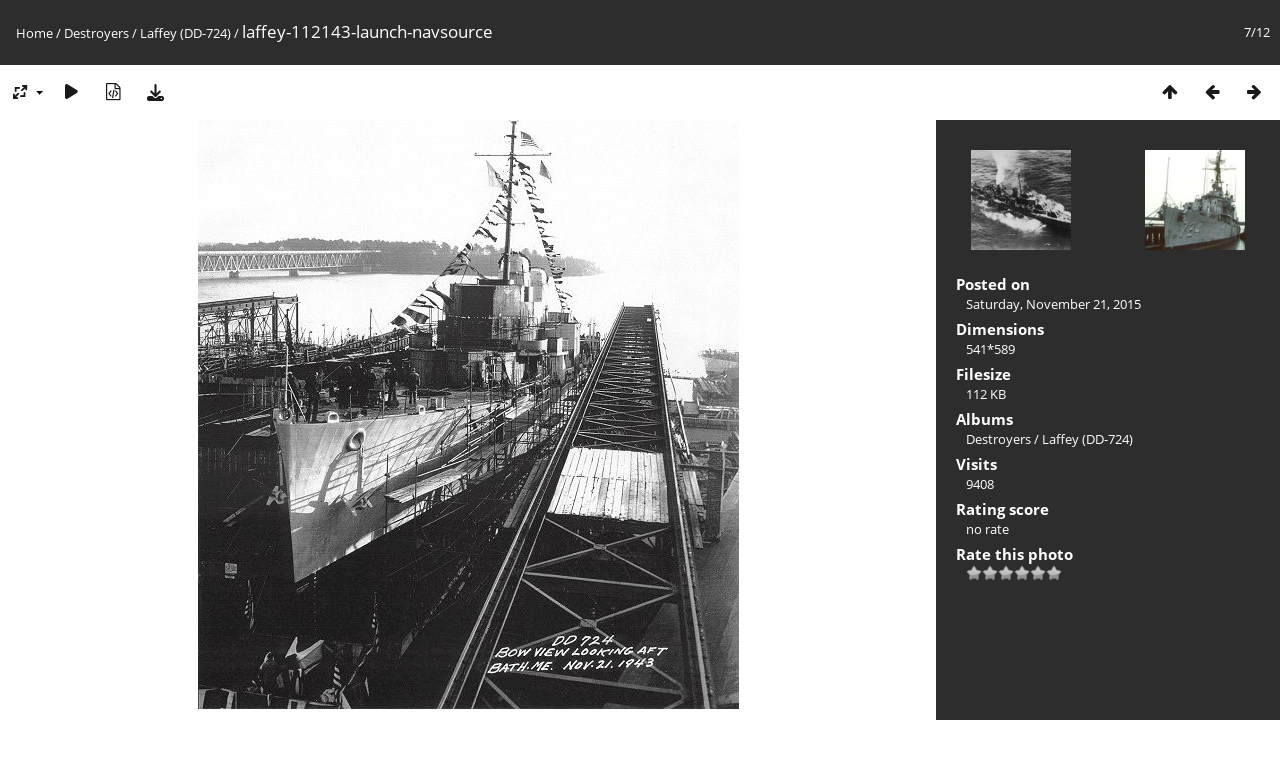

--- FILE ---
content_type: text/html; charset=utf-8
request_url: https://www.museumships.us/shippics/picture.php?/321/category/18
body_size: 2921
content:
<!DOCTYPE html>
<html lang=en dir=ltr>
<head>
<title>laffey-112143-launch-navsource</title>
<link rel="shortcut icon" type="image/x-icon" href="themes/default/icon/favicon.ico">
<link rel="stylesheet" type="text/css" href="themes/modus/css/open-sans/open-sans.css"> <link rel="stylesheet" type="text/css" href="_data/combined/1l9s0sh.css">   <link rel=canonical href="picture.php?/321">
<meta name=viewport content="width=device-width,initial-scale=1">
<script>if(document.documentElement.offsetWidth>1270)document.documentElement.className='wide'</script>

<meta name="generator" content="Piwigo (aka PWG), see piwigo.org">

<meta name="description" content="laffey-112143-launch-navsource - laffey-112143-launch-navsource.jpg">


</head>

<body id=thePicturePage class="section-categories category-18 image-321 " data-infos='{"section":"categories","category_id":"18","image_id":"321"}'>

<div id="content">



<div class=titrePage id=imageHeaderBar><div class="imageNumber">7/12</div>
	<div class="browsePath">
		<a href="/shippics/">Home</a> / <a href="index.php?/category/156">Destroyers</a> / <a href="index.php?/category/18">Laffey (DD-724)</a><span class="browsePathSeparator"> / </span><h2>laffey-112143-launch-navsource</h2>
	</div>
</div>

<div id="imageToolBar">

<div class="navigationButtons">
<a href="index.php?/category/18" title="Thumbnails" class="pwg-state-default pwg-button"><span class="pwg-icon pwg-icon-arrow-n"></span><span class="pwg-button-text">Thumbnails</span></a><a href="picture.php?/30/category/18" title="Previous : Laffey" class="pwg-state-default pwg-button"><span class="pwg-icon pwg-icon-arrow-w"></span><span class="pwg-button-text">Previous</span></a><a href="picture.php?/1330/category/18" title="Next : laffey-august-1981-navsource" class="pwg-state-default pwg-button pwg-button-icon-right"><span class="pwg-icon pwg-icon-arrow-e"></span><span class="pwg-button-text">Next</span></a></div>

<div class=actionButtonsWrapper><a id=imageActionsSwitch class=pwg-button><span class="pwg-icon pwg-icon-ellipsis"></span></a><div class="actionButtons">
<a id="derivativeSwitchLink" title="Photo sizes" class="pwg-state-default pwg-button" rel="nofollow"><span class="pwg-icon pwg-icon-sizes"></span><span class="pwg-button-text">Photo sizes</span></a><div id="derivativeSwitchBox" class="switchBox"><div class="switchBoxTitle">Photo sizes</div><span class="switchCheck" id="derivativeChecked2small" style="visibility:hidden">&#x2714; </span><a href="javascript:changeImgSrc('_data/i/upload/2015/11/21/20151121174859-09e7722b-2s.jpg','2small','2small')">XXS - tiny<span class="derivativeSizeDetails"> (220 x 240)</span></a><br><span class="switchCheck" id="derivativeCheckedxsmall" style="visibility:hidden">&#x2714; </span><a href="javascript:changeImgSrc('_data/i/upload/2015/11/21/20151121174859-09e7722b-xs.jpg','xsmall','xsmall')">XS - extra small<span class="derivativeSizeDetails"> (297 x 324)</span></a><br><span class="switchCheck" id="derivativeCheckedsmall" style="visibility:hidden">&#x2714; </span><a href="javascript:changeImgSrc('_data/i/upload/2015/11/21/20151121174859-09e7722b-sm.jpg','small','small')">S - small<span class="derivativeSizeDetails"> (396 x 432)</span></a><br><span class="switchCheck" id="derivativeCheckedOriginal">&#x2714; </span><a href="javascript:changeImgSrc('./upload/2015/11/21/20151121174859-09e7722b.jpg','medium','Original')">Original<span class="derivativeSizeDetails"> (541 x 589)</span></a><br></div>
<a href="picture.php?/321/category/18&amp;slideshow=" title="slideshow" class="pwg-state-default pwg-button" rel="nofollow"><span class="pwg-icon pwg-icon-slideshow"></span><span class="pwg-button-text">slideshow</span></a><a href="picture.php?/321/category/18&amp;metadata" title="Show file metadata" class="pwg-state-default pwg-button" rel="nofollow"><span class="pwg-icon pwg-icon-camera-info"></span><span class="pwg-button-text">Show file metadata</span></a><a id="downloadSwitchLink" href="action.php?id=321&amp;part=e&amp;download" title="Download this file" class="pwg-state-default pwg-button" rel="nofollow"><span class="pwg-icon pwg-icon-save"></span><span class="pwg-button-text">download</span></a> </div></div>
</div>
<div id="theImageAndInfos">
<div id="theImage">


<noscript><img src="./upload/2015/11/21/20151121174859-09e7722b.jpg" width="541" height="589" alt="laffey-112143-launch-navsource.jpg" id="theMainImage" usemap="#mapOriginal" title="laffey-112143-launch-navsource - laffey-112143-launch-navsource.jpg" itemprop=contentURL></noscript>

  <img class="file-ext-jpg path-ext-jpg" src="./upload/2015/11/21/20151121174859-09e7722b.jpg"width="541" height="589" alt="laffey-112143-launch-navsource.jpg" id="theMainImage" usemap="#mapOriginal" title="laffey-112143-launch-navsource - laffey-112143-launch-navsource.jpg">
  <img class="img-loader-derivatives" src="themes/default/images/ajax_loader.gif" style="width:auto;height:auto;" />

<map name="map2small"><area shape=rect coords="0,0,55,240" href="picture.php?/30/category/18" title="Previous : Laffey" alt="Laffey"><area shape=rect coords="55,0,164,60" href="index.php?/category/18" title="Thumbnails" alt="Thumbnails"><area shape=rect coords="165,0,220,240" href="picture.php?/1330/category/18" title="Next : laffey-august-1981-navsource" alt="laffey-august-1981-navsource"></map><map name="mapxsmall"><area shape=rect coords="0,0,74,324" href="picture.php?/30/category/18" title="Previous : Laffey" alt="Laffey"><area shape=rect coords="74,0,221,81" href="index.php?/category/18" title="Thumbnails" alt="Thumbnails"><area shape=rect coords="223,0,297,324" href="picture.php?/1330/category/18" title="Next : laffey-august-1981-navsource" alt="laffey-august-1981-navsource"></map><map name="mapsmall"><area shape=rect coords="0,0,99,432" href="picture.php?/30/category/18" title="Previous : Laffey" alt="Laffey"><area shape=rect coords="99,0,295,108" href="index.php?/category/18" title="Thumbnails" alt="Thumbnails"><area shape=rect coords="297,0,396,432" href="picture.php?/1330/category/18" title="Next : laffey-august-1981-navsource" alt="laffey-august-1981-navsource"></map><map name="mapOriginal"><area shape=rect coords="0,0,135,589" href="picture.php?/30/category/18" title="Previous : Laffey" alt="Laffey"><area shape=rect coords="135,0,403,147" href="index.php?/category/18" title="Thumbnails" alt="Thumbnails"><area shape=rect coords="406,0,541,589" href="picture.php?/1330/category/18" title="Next : laffey-august-1981-navsource" alt="laffey-august-1981-navsource"></map>


</div><div id="infoSwitcher"></div><div id="imageInfos">
	<div class="navThumbs">
			<a class="navThumb" id="linkPrev" href="picture.php?/30/category/18" title="Previous : Laffey" rel="prev">
				<span class="thumbHover prevThumbHover"></span>
        <img class="" src="_data/i/upload/2015/07/03/20150703142151-74cdbf66-sq.jpg" alt="Laffey">
			</a>
			<a class="navThumb" id="linkNext" href="picture.php?/1330/category/18" title="Next : laffey-august-1981-navsource" rel="next">
				<span class="thumbHover nextThumbHover"></span>
				<img class="" src="_data/i/upload/2021/06/26/20210626172151-107c6e97-sq.jpg" alt="laffey-august-1981-navsource">
			</a>
	</div>

<dl id="standard" class="imageInfoTable">
<div id="datepost" class="imageInfo"><dt>Posted on</dt><dd><a href="index.php?/posted-monthly-list-2015-11-21" rel="nofollow">Saturday, November 21, 2015</a></dd></div><div id="Dimensions" class="imageInfo"><dt>Dimensions</dt><dd>541*589</dd></div><div id="Filesize" class="imageInfo"><dt>Filesize</dt><dd>112 KB</dd></div><div id="Categories" class="imageInfo"><dt>Albums</dt><dd><ul><li><a href="index.php?/category/156">Destroyers</a> / <a href="index.php?/category/18">Laffey (DD-724)</a></li></ul></dd></div><div id="Visits" class="imageInfo"><dt>Visits</dt><dd>9408</dd></div><div id="Average" class="imageInfo"><dt>Rating score</dt><dd><span id="ratingScore">no rate</span> <span id="ratingCount"></span></dd></div><div id="rating" class="imageInfo"><dt><span id="updateRate">Rate this photo</span></dt><dd><form action="picture.php?/321/category/18&amp;action=rate" method="post" id="rateForm" style="margin:0;"><div><input type="submit" name="rate" value="0" class="rateButton" title="0"><input type="submit" name="rate" value="1" class="rateButton" title="1"><input type="submit" name="rate" value="2" class="rateButton" title="2"><input type="submit" name="rate" value="3" class="rateButton" title="3"><input type="submit" name="rate" value="4" class="rateButton" title="4"><input type="submit" name="rate" value="5" class="rateButton" title="5">			</div>
			</form>
		</dd>
	</div>


</dl>

</div>
</div>

<div id="comments" class="noCommentContent"><div id="commentsSwitcher"></div>
	<h3>0 comments</h3>

	<div id="pictureComments">
		<div id="pictureCommentList">
			<ul class="commentsList">
</ul>

		</div>
		<div style="clear:both"></div>
	</div>

</div>

</div>
<div id="copyright">
	Powered by	<a href="https://piwigo.org">Piwigo</a>
	
<script type="text/javascript" src="_data/combined/1uwpez1.js"></script>
<script type="text/javascript">//<![CDATA[

RVAS = {
derivatives: [
{w:220,h:240,url:'_data/i/upload/2015/11/21/20151121174859-09e7722b-2s.jpg',type:'2small'},{w:297,h:324,url:'_data/i/upload/2015/11/21/20151121174859-09e7722b-xs.jpg',type:'xsmall'},{w:396,h:432,url:'_data/i/upload/2015/11/21/20151121174859-09e7722b-sm.jpg',type:'small'},{w:541,h:589,url:'./upload/2015/11/21/20151121174859-09e7722b.jpg',type:'Original'}],
cp: '/shippics/'
}
rvas_choose();
document.onkeydown = function(e){e=e||window.event;if (e.altKey) return true;var target=e.target||e.srcElement;if (target && target.type) return true;	var keyCode=e.keyCode||e.which, docElem=document.documentElement, url;switch(keyCode){case 63235: case 39: if (e.ctrlKey || docElem.scrollLeft==docElem.scrollWidth-docElem.clientWidth)url="picture.php?/1330/category/18"; break;case 63234: case 37: if (e.ctrlKey || docElem.scrollLeft==0)url="picture.php?/30/category/18"; break;case 36: if (e.ctrlKey)url="picture.php?/2397/category/18"; break;case 35: if (e.ctrlKey)url="picture.php?/1931/category/18"; break;case 38: if (e.ctrlKey)url="index.php?/category/18"; break;}if (url) {window.location=url.replace("&amp;","&"); return false;}return true;}
function changeImgSrc(url,typeSave,typeMap)
{
	var theImg = document.getElementById("theMainImage");
	if (theImg)
	{
		theImg.removeAttribute("width");theImg.removeAttribute("height");
		theImg.src = url;
		theImg.useMap = "#map"+typeMap;
	}
	jQuery('#derivativeSwitchBox .switchCheck').css('visibility','hidden');
	jQuery('#derivativeChecked'+typeMap).css('visibility','visible');
	document.cookie = 'picture_deriv='+typeSave+';path=/shippics/';
}
(window.SwitchBox=window.SwitchBox||[]).push("#derivativeSwitchLink", "#derivativeSwitchBox");
var _pwgRatingAutoQueue = _pwgRatingAutoQueue||[];_pwgRatingAutoQueue.push( {rootUrl: '', image_id: 321,onSuccess : function(rating) {var e = document.getElementById("updateRate");if (e) e.innerHTML = "Update your rating";e = document.getElementById("ratingScore");if (e) e.innerHTML = rating.score;e = document.getElementById("ratingCount");if (e) {if (rating.count == 1) {e.innerHTML = "(%d rate)".replace( "%d", rating.count);} else {e.innerHTML = "(%d rates)".replace( "%d", rating.count);}}}} );
//]]></script>
<script type="text/javascript">
(function() {
var s,after = document.getElementsByTagName('script')[document.getElementsByTagName('script').length-1];
s=document.createElement('script'); s.type='text/javascript'; s.async=true; s.src='_data/combined/58c2zd.js';
after = after.parentNode.insertBefore(s, after);
})();
</script>
</div></body>
</html>